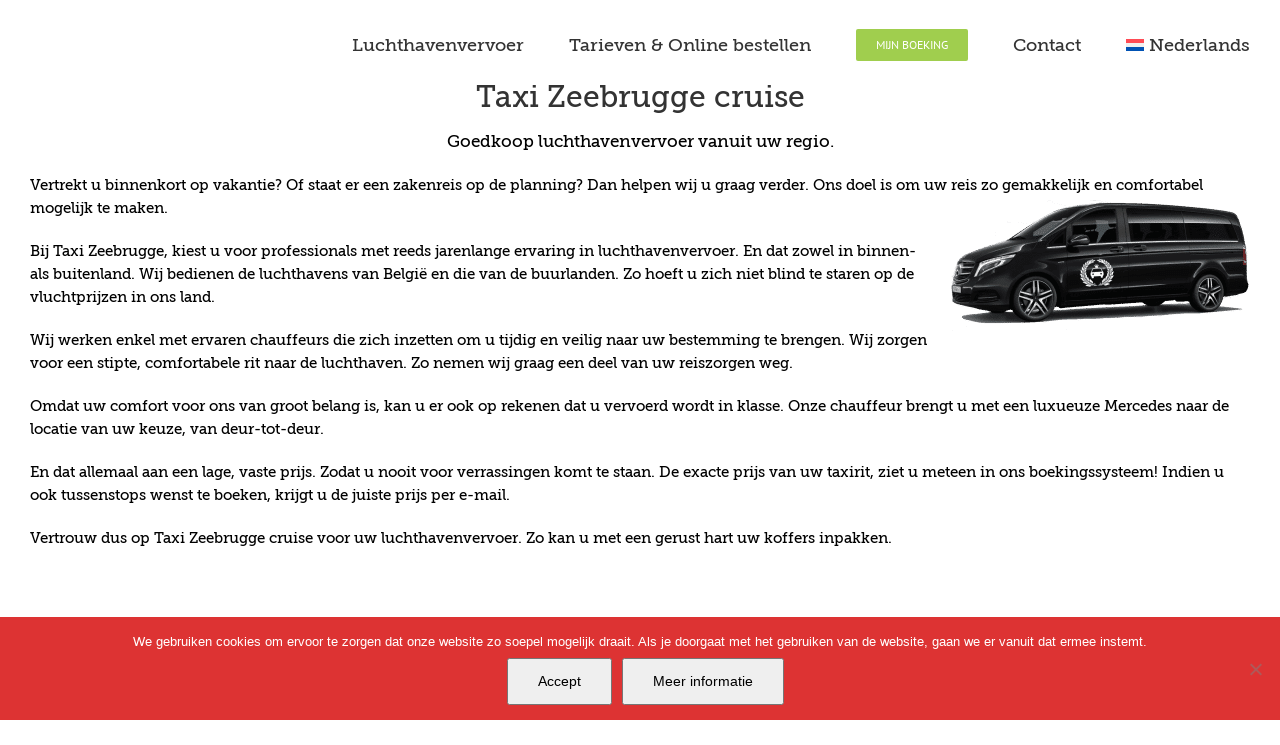

--- FILE ---
content_type: text/plain
request_url: https://www.google-analytics.com/j/collect?v=1&_v=j102&a=1766978090&t=pageview&_s=1&dl=https%3A%2F%2Ftaxi-brugge.be%2Ftaxi-zeebrugge-cruise%2F&ul=en-us%40posix&dt=Taxi%20Zeebrugge%20cruise%20-%20Taxi%20Brugge&sr=1280x720&vp=1280x720&_u=IEBAAEABAAAAACAAI~&jid=2037813798&gjid=1324880061&cid=2006614369.1769384411&tid=UA-56743093-1&_gid=190660522.1769384411&_r=1&_slc=1&z=1368265613
body_size: -450
content:
2,cG-6ZDVY3WWQ2